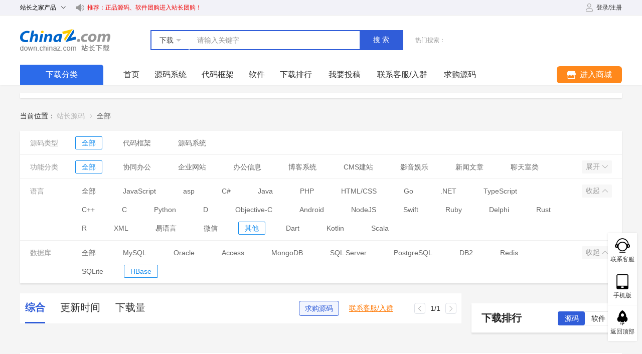

--- FILE ---
content_type: application/javascript; charset=utf-8
request_url: https://down.chinaz.com/assets/6d1e2cc.js
body_size: 417
content:
(window.webpackJsonp=window.webpackJsonp||[]).push([[1,2,7,8,9,10,19,23],{12:function(t,e,r){"use strict";r(35);e.a=function(t){return{data:function(){return{propagateData:[["s1724267099880289","s1724266796524833","s1724266929788416","s1724267122292538"],"1336156227155005441","1336150126250430465",["s1724431817472019","s1724431836740097"],["s1692752034542574","s1692752080554442"]]}},mounted:function(){this.initPropagate()},methods:{initPropagate:function(){var e=this;t.map((function(t){switch(t){case 0:try{for(var r=e.$el.querySelectorAll(".common-propagate.picture-side-300-4 i"),i=0;i<r.length;i++)propagate(e.propagateData[0][i],r[i])}catch(t){}break;case 1:try{propagate(e.propagateData[1],e.$el.querySelector(".common-propagate.picture-250 i"))}catch(t){}break;case 3:try{for(var o=e.$el.querySelectorAll(".common-propagate.picture-details-300-2 i"),c=0;c<o.length;c++)propagate(e.propagateData[3][c],o[c])}catch(t){}break;case 4:try{for(var n=e.$el.querySelectorAll(".common-propagate.picture-footer-banner-2 .propagate i"),l=0;l<n.length;l++)propagate(e.propagateData[4][l],n[l])}catch(t){}}}))}}}}}}]);